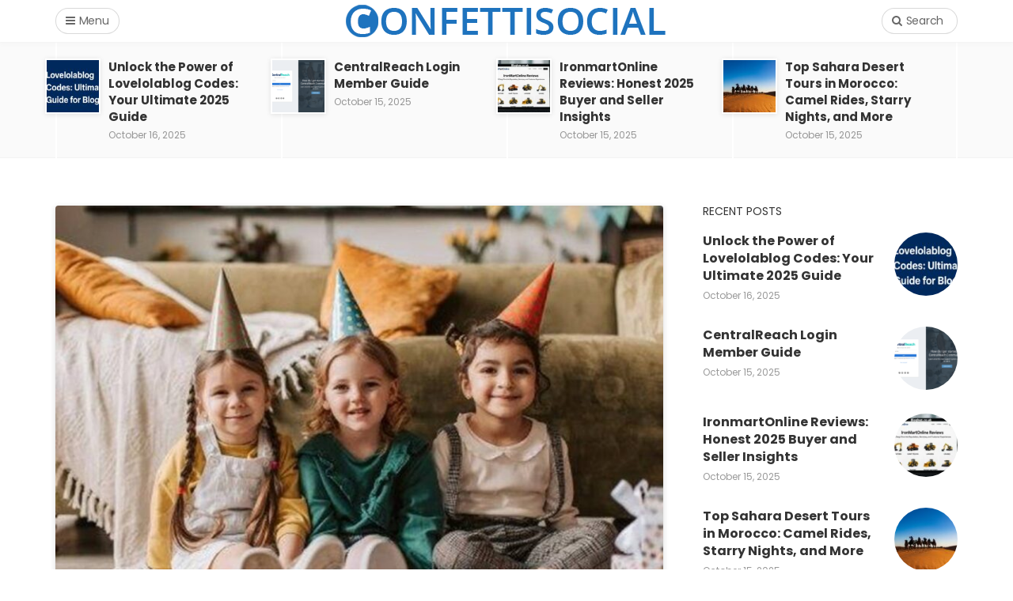

--- FILE ---
content_type: text/html; charset=UTF-8
request_url: https://confettisocial.com/7-cute-gifts-for-little-kids-this-2023/
body_size: 17014
content:
<head>
	<script async src="https://pagead2.googlesyndication.com/pagead/js/adsbygoogle.js?client=ca-pub-6082756143837865"
     crossorigin="anonymous"></script>
</head>


<!DOCTYPE html>
<html lang="en-US">
<head>
	<meta charset="UTF-8">
	<meta name="viewport" content="width=device-width, initial-scale=1">
	<link rel="profile" href="https://gmpg.org/xfn/11" />
	<meta name='robots' content='index, follow, max-image-preview:large, max-snippet:-1, max-video-preview:-1' />
<link rel="preconnect" href="https://fonts.gstatic.com/" crossorigin><meta property="og:site_name" content="Confettisocial | Change Your Life with Confettisocial" /><meta property="og:title" content="7 Cute Gifts for Little Kids This 2023" /><meta property="og:type" content="article" /><meta property="og:description" content="Children are one of our sources of happiness for us. They give us joy, and laughter and boost our energy even in our bad times. Also, children are very appreciative,..." /><meta property="og:url" content="https://confettisocial.com/7-cute-gifts-for-little-kids-this-2023/" /><meta property="og:image" content="https://confettisocial.com/wp-content/uploads/2023/02/image002-8-1000x666.jpg" /><meta property="og:image:url" content="https://confettisocial.com/wp-content/uploads/2023/02/image002-8-1000x666.jpg" /><meta name="twitter:card" content="summary_large_image" /><meta name="twitter:site" content="@" /><meta name="twitter:title" content="7 Cute Gifts for Little Kids This 2023" /><meta name="twitter:description" content="Children are one of our sources of happiness for us. They give us joy, and laughter and boost our energy even in our bad times. Also, children are very appreciative,..." /><meta name="twitter:url" content="https://confettisocial.com/7-cute-gifts-for-little-kids-this-2023/" /><meta name="twitter:image" content="https://confettisocial.com/wp-content/uploads/2023/02/image002-8-1000x666.jpg" /><meta name="author" content="Confettisocial">

	<!-- This site is optimized with the Yoast SEO plugin v19.4 - https://yoast.com/wordpress/plugins/seo/ -->
	<title>7 Cute Gifts for Little Kids This 2023</title>
	<meta name="description" content="this article will help you with the perfect cute gifts for little kids this 2023. They can either be toys or accessories of things familiar" />
	<link rel="canonical" href="https://confettisocial.com/7-cute-gifts-for-little-kids-this-2023/" />
	<meta property="og:locale" content="en_US" />
	<meta property="og:type" content="article" />
	<meta property="og:title" content="7 Cute Gifts for Little Kids This 2023" />
	<meta property="og:description" content="this article will help you with the perfect cute gifts for little kids this 2023. They can either be toys or accessories of things familiar" />
	<meta property="og:url" content="https://confettisocial.com/7-cute-gifts-for-little-kids-this-2023/" />
	<meta property="og:site_name" content="Confettisocial | Change Your Life with Confettisocial" />
	<meta property="article:published_time" content="2023-02-28T14:02:48+00:00" />
	<meta property="article:modified_time" content="2023-02-28T14:02:52+00:00" />
	<meta property="og:image" content="https://confettisocial.com/wp-content/uploads/2023/02/image002-8.jpg" />
	<meta property="og:image:width" content="1248" />
	<meta property="og:image:height" content="831" />
	<meta property="og:image:type" content="image/jpeg" />
	<meta name="author" content="Confettisocial" />
	<meta name="twitter:card" content="summary_large_image" />
	<meta name="twitter:label1" content="Written by" />
	<meta name="twitter:data1" content="Confettisocial" />
	<meta name="twitter:label2" content="Est. reading time" />
	<meta name="twitter:data2" content="3 minutes" />
	<script type="application/ld+json" class="yoast-schema-graph">{"@context":"https://schema.org","@graph":[{"@type":"Organization","@id":"https://confettisocial.com/#organization","name":"Confettisocial","url":"https://confettisocial.com/","sameAs":[],"logo":{"@type":"ImageObject","inLanguage":"en-US","@id":"https://confettisocial.com/#/schema/logo/image/","url":"https://confettisocial.com/wp-content/uploads/2021/12/LOGO-1.png","contentUrl":"https://confettisocial.com/wp-content/uploads/2021/12/LOGO-1.png","width":412,"height":49,"caption":"Confettisocial"},"image":{"@id":"https://confettisocial.com/#/schema/logo/image/"}},{"@type":"WebSite","@id":"https://confettisocial.com/#website","url":"https://confettisocial.com/","name":"Confettisocial | Change Your Life with Confettisocial","description":"Creative Information","publisher":{"@id":"https://confettisocial.com/#organization"},"potentialAction":[{"@type":"SearchAction","target":{"@type":"EntryPoint","urlTemplate":"https://confettisocial.com/?s={search_term_string}"},"query-input":"required name=search_term_string"}],"inLanguage":"en-US"},{"@type":"ImageObject","inLanguage":"en-US","@id":"https://confettisocial.com/7-cute-gifts-for-little-kids-this-2023/#primaryimage","url":"https://confettisocial.com/wp-content/uploads/2023/02/image002-8.jpg","contentUrl":"https://confettisocial.com/wp-content/uploads/2023/02/image002-8.jpg","width":1248,"height":831,"caption":"Cute Gifts for Little Kids"},{"@type":"WebPage","@id":"https://confettisocial.com/7-cute-gifts-for-little-kids-this-2023/","url":"https://confettisocial.com/7-cute-gifts-for-little-kids-this-2023/","name":"7 Cute Gifts for Little Kids This 2023","isPartOf":{"@id":"https://confettisocial.com/#website"},"primaryImageOfPage":{"@id":"https://confettisocial.com/7-cute-gifts-for-little-kids-this-2023/#primaryimage"},"image":{"@id":"https://confettisocial.com/7-cute-gifts-for-little-kids-this-2023/#primaryimage"},"thumbnailUrl":"https://confettisocial.com/wp-content/uploads/2023/02/image002-8.jpg","datePublished":"2023-02-28T14:02:48+00:00","dateModified":"2023-02-28T14:02:52+00:00","description":"this article will help you with the perfect cute gifts for little kids this 2023. They can either be toys or accessories of things familiar","breadcrumb":{"@id":"https://confettisocial.com/7-cute-gifts-for-little-kids-this-2023/#breadcrumb"},"inLanguage":"en-US","potentialAction":[{"@type":"ReadAction","target":["https://confettisocial.com/7-cute-gifts-for-little-kids-this-2023/"]}]},{"@type":"BreadcrumbList","@id":"https://confettisocial.com/7-cute-gifts-for-little-kids-this-2023/#breadcrumb","itemListElement":[{"@type":"ListItem","position":1,"name":"Home","item":"https://confettisocial.com/"},{"@type":"ListItem","position":2,"name":"7 Cute Gifts for Little Kids This 2023"}]},{"@type":"Article","@id":"https://confettisocial.com/7-cute-gifts-for-little-kids-this-2023/#article","isPartOf":{"@id":"https://confettisocial.com/7-cute-gifts-for-little-kids-this-2023/"},"author":{"name":"Confettisocial","@id":"https://confettisocial.com/#/schema/person/b3aaed2b69cdfbc9ce38ec86d9d84044"},"headline":"7 Cute Gifts for Little Kids This 2023","datePublished":"2023-02-28T14:02:48+00:00","dateModified":"2023-02-28T14:02:52+00:00","mainEntityOfPage":{"@id":"https://confettisocial.com/7-cute-gifts-for-little-kids-this-2023/"},"wordCount":638,"commentCount":0,"publisher":{"@id":"https://confettisocial.com/#organization"},"image":{"@id":"https://confettisocial.com/7-cute-gifts-for-little-kids-this-2023/#primaryimage"},"thumbnailUrl":"https://confettisocial.com/wp-content/uploads/2023/02/image002-8.jpg","keywords":["Cute Gifts","Cute Gifts for Little Kids"],"articleSection":["Product"],"inLanguage":"en-US","potentialAction":[{"@type":"CommentAction","name":"Comment","target":["https://confettisocial.com/7-cute-gifts-for-little-kids-this-2023/#respond"]}]},{"@type":"Person","@id":"https://confettisocial.com/#/schema/person/b3aaed2b69cdfbc9ce38ec86d9d84044","name":"Confettisocial","image":{"@type":"ImageObject","inLanguage":"en-US","@id":"https://confettisocial.com/#/schema/person/image/","url":"https://confettisocial.com/wp-content/litespeed/avatar/89a51a8f830c7f70bb5e5fb5a3941c3f.jpg?ver=1769026294","contentUrl":"https://confettisocial.com/wp-content/litespeed/avatar/89a51a8f830c7f70bb5e5fb5a3941c3f.jpg?ver=1769026294","caption":"Confettisocial"},"sameAs":["https://confettisocial.com"],"url":"https://confettisocial.com/author/confettisocial/"}]}</script>
	<!-- / Yoast SEO plugin. -->


<link rel='dns-prefetch' href='//s.w.org' />
<link rel="alternate" type="application/rss+xml" title="Confettisocial | Change Your Life with Confettisocial &raquo; Feed" href="https://confettisocial.com/feed/" />
<link rel="alternate" type="application/rss+xml" title="Confettisocial | Change Your Life with Confettisocial &raquo; Comments Feed" href="https://confettisocial.com/comments/feed/" />
<link rel="alternate" type="application/rss+xml" title="Confettisocial | Change Your Life with Confettisocial &raquo; 7 Cute Gifts for Little Kids This 2023 Comments Feed" href="https://confettisocial.com/7-cute-gifts-for-little-kids-this-2023/feed/" />
<link rel="alternate" type="application/rss+xml" title="Confettisocial | Change Your Life with Confettisocial &raquo; Stories Feed" href="https://confettisocial.com/web-stories/feed/"><link rel='stylesheet' id='litespeed-cache-dummy-css'  href='https://confettisocial.com/wp-content/plugins/litespeed-cache/assets/css/litespeed-dummy.css' type='text/css' media='all' />
<link rel='stylesheet' id='wp-block-library-css'  href='https://confettisocial.com/wp-includes/css/dist/block-library/style.min.css' type='text/css' media='all' />
<style id='wp-block-library-theme-inline-css' type='text/css'>
#start-resizable-editor-section{display:none}.wp-block-audio figcaption{color:#555;font-size:13px;text-align:center}.is-dark-theme .wp-block-audio figcaption{color:hsla(0,0%,100%,.65)}.wp-block-code{font-family:Menlo,Consolas,monaco,monospace;color:#1e1e1e;padding:.8em 1em;border:1px solid #ddd;border-radius:4px}.wp-block-embed figcaption{color:#555;font-size:13px;text-align:center}.is-dark-theme .wp-block-embed figcaption{color:hsla(0,0%,100%,.65)}.blocks-gallery-caption{color:#555;font-size:13px;text-align:center}.is-dark-theme .blocks-gallery-caption{color:hsla(0,0%,100%,.65)}.wp-block-image figcaption{color:#555;font-size:13px;text-align:center}.is-dark-theme .wp-block-image figcaption{color:hsla(0,0%,100%,.65)}.wp-block-pullquote{border-top:4px solid;border-bottom:4px solid;margin-bottom:1.75em;color:currentColor}.wp-block-pullquote__citation,.wp-block-pullquote cite,.wp-block-pullquote footer{color:currentColor;text-transform:uppercase;font-size:.8125em;font-style:normal}.wp-block-quote{border-left:.25em solid;margin:0 0 1.75em;padding-left:1em}.wp-block-quote cite,.wp-block-quote footer{color:currentColor;font-size:.8125em;position:relative;font-style:normal}.wp-block-quote.has-text-align-right{border-left:none;border-right:.25em solid;padding-left:0;padding-right:1em}.wp-block-quote.has-text-align-center{border:none;padding-left:0}.wp-block-quote.is-large,.wp-block-quote.is-style-large{border:none}.wp-block-search .wp-block-search__label{font-weight:700}.wp-block-group.has-background{padding:1.25em 2.375em;margin-top:0;margin-bottom:0}.wp-block-separator{border:none;border-bottom:2px solid;margin-left:auto;margin-right:auto;opacity:.4}.wp-block-separator:not(.is-style-wide):not(.is-style-dots){width:100px}.wp-block-separator.has-background:not(.is-style-dots){border-bottom:none;height:1px}.wp-block-separator.has-background:not(.is-style-wide):not(.is-style-dots){height:2px}.wp-block-table thead{border-bottom:3px solid}.wp-block-table tfoot{border-top:3px solid}.wp-block-table td,.wp-block-table th{padding:.5em;border:1px solid;word-break:normal}.wp-block-table figcaption{color:#555;font-size:13px;text-align:center}.is-dark-theme .wp-block-table figcaption{color:hsla(0,0%,100%,.65)}.wp-block-video figcaption{color:#555;font-size:13px;text-align:center}.is-dark-theme .wp-block-video figcaption{color:hsla(0,0%,100%,.65)}.wp-block-template-part.has-background{padding:1.25em 2.375em;margin-top:0;margin-bottom:0}#end-resizable-editor-section{display:none}
</style>
<link rel='stylesheet' id='redux-extendify-styles-css'  href='https://confettisocial.com/wp-content/plugins/redux-framework/redux-core/assets/css/extendify-utilities.css' type='text/css' media='all' />
<link rel='stylesheet' id='bootstrap-css'  href='https://confettisocial.com/wp-content/themes/bone/vendors/bootstrap/bootstrap.css' type='text/css' media='all' />
<link rel='stylesheet' id='fotorama-css'  href='https://confettisocial.com/wp-content/themes/bone/vendors/fotorama/fotorama.css' type='text/css' media='all' />
<link rel='stylesheet' id='owl-carousel-css'  href='https://confettisocial.com/wp-content/themes/bone/vendors/owl-carousel/owl.carousel.min.css' type='text/css' media='all' />
<link rel='stylesheet' id='zoom-js-css'  href='https://confettisocial.com/wp-content/themes/bone/vendors/zoom/zoom.css' type='text/css' media='all' />
<link rel='stylesheet' id='md-bone-style-css'  href='https://confettisocial.com/wp-content/themes/bone/style.css' type='text/css' media='all' />
<style id='md-bone-style-inline-css' type='text/css'>
.fotorama__thumb-border,.tagcloud a:hover,.tagcloud a:focus,.tagcloud a:active,.wp-block-tag-cloud a:hover,.wp-block-tag-cloud a:focus,.wp-block-tag-cloud a:active,.postTags-list > a:hover,.postVia-list > a:hover,.postSource-list > a:hover,.tabs-nav li.active a:after,.navigation--standard > ul > li > a:before,.articleTags-list > a:hover,input[type="submit"],input[type="submit"]:hover{border-color:#1E73BE;}.reviewMeter-item-score:after,.commentCountBox:after{border-top-color:#1E73BE;}
</style>
<link rel='stylesheet' id='font-awesome-css'  href='https://confettisocial.com/wp-content/themes/bone/vendors/font-awesome/css/font-awesome.min.css' type='text/css' media='all' />
<script type='text/javascript' id='qubely_local_script-js-extra'>
/* <![CDATA[ */
var qubely_urls = {"plugin":"https:\/\/confettisocial.com\/wp-content\/plugins\/qubely\/","ajax":"https:\/\/confettisocial.com\/wp-admin\/admin-ajax.php","nonce":"5b0ddc0793","actual_url":"confettisocial.com"};
/* ]]> */
</script>
<script type='text/javascript' id='qubely_container_width-js-extra'>
/* <![CDATA[ */
var qubely_container_width = {"sm":"540","md":"720","lg":"960","xl":"1140"};
/* ]]> */
</script>
<script type='text/javascript' src='https://confettisocial.com/wp-includes/js/jquery/jquery.min.js' id='jquery-core-js'></script>
<script type='text/javascript' src='https://confettisocial.com/wp-includes/js/jquery/jquery-migrate.min.js' id='jquery-migrate-js'></script>
<link rel="https://api.w.org/" href="https://confettisocial.com/wp-json/" /><link rel="alternate" type="application/json" href="https://confettisocial.com/wp-json/wp/v2/posts/4468" /><link rel="EditURI" type="application/rsd+xml" title="RSD" href="https://confettisocial.com/xmlrpc.php?rsd" />
<link rel="wlwmanifest" type="application/wlwmanifest+xml" href="https://confettisocial.com/wp-includes/wlwmanifest.xml" /> 
<meta name="generator" content="WordPress 5.8.12" />
<link rel='shortlink' href='https://confettisocial.com/?p=4468' />
<link rel="alternate" type="application/json+oembed" href="https://confettisocial.com/wp-json/oembed/1.0/embed?url=https%3A%2F%2Fconfettisocial.com%2F7-cute-gifts-for-little-kids-this-2023%2F" />
<link rel="alternate" type="text/xml+oembed" href="https://confettisocial.com/wp-json/oembed/1.0/embed?url=https%3A%2F%2Fconfettisocial.com%2F7-cute-gifts-for-little-kids-this-2023%2F&#038;format=xml" />
<meta name="generator" content="Redux 4.4.14" /><link rel="icon" href="https://confettisocial.com/wp-content/uploads/2021/12/cropped-favcon-32x32.png" sizes="32x32" />
<link rel="icon" href="https://confettisocial.com/wp-content/uploads/2021/12/cropped-favcon-192x192.png" sizes="192x192" />
<link rel="apple-touch-icon" href="https://confettisocial.com/wp-content/uploads/2021/12/cropped-favcon-180x180.png" />
<meta name="msapplication-TileImage" content="https://confettisocial.com/wp-content/uploads/2021/12/cropped-favcon-270x270.png" />
<style type="text/css"></style>		<style type="text/css" id="wp-custom-css">
			p{
	font-size: 18px;
	line-height: 2;
	font-weight: 500;
	color: black;
}
.featuredBlock--altGrid--minor article .flexbox{
	height:auto;
}		</style>
		<style id="md_bone_opt-dynamic-css" title="dynamic-css" class="redux-options-output">.siteTitle--default{padding-top:0px;padding-right:0px;padding-bottom:0px;padding-left:0px;}.siteTitle--small{padding-top:0px;padding-right:0px;padding-bottom:0px;padding-left:0px;}.primaryBgColor,input[type="submit"],.postCategory,.progressContainer-bar,.reviewMeter-item-score,.reviewBox-summary-totalScore-wrap,.postTitle .featuredBadge,.btn.btn--solid,.btn.btn--solid:active,.btn.btn--solid:focus,.btn.btn--solid:hover,.btn.btn--solid:visited,.postFormatLink .o-backgroundImg,.featuredBlock--slider article.noThumb,.post--review-meter-bar,.post--review-score, .post--tile.noThumb,.commentCountBox,.byCategoryListing-title i,.categoryTile .o-backgroundImg,.mdPostsListWidget .list-index,.widget_archive li:hover:after,.widget_calendar caption,.block-title span:after,.widget_mc4wp_form_widget input[type="submit"],.wpp-list-with-thumbnails > li:hover > a:first-child:after,.md-pagination .page-numbers.current,.offCanvasClose,.siteFooter-top-wrap{background-color:#1E73BE;}.primaryColor, .primaryColor:hover, .primaryColor:focus, .primaryColor:active, .authorName, .authorName a, .articleMeta-author a, .siteLogo-name,.articleTags-list > a:hover,.articleVia-list > a:hover,.articleSource-list > a:hover,.comment-author:hover,.post--card--bg.noThumb .postInfo .postMeta--author-author a,.loginFormWrapper .modal-close i,.postTitle .postFormatBadge,.widget_pages ul.children > li:before,.widget_categories ul.children > li:before,.widget_nav_menu .submenu-toggle,.tagcloud a:hover,.tagcloud a:focus,.tagcloud a:active,.wp-block-tag-cloud a:hover,.wp-block-tag-cloud a:focus,.wp-block-tag-cloud a:active,.postTags-list > a:hover,.postVia-list > a:hover,.postSource-list > a:hover,.widget_recent_comments .comment-author-link,.widget_recent_comments .comment-author-link a,.tabs-nav li.active a,.widget_pages li > a:before,.wpp-list:not(.wpp-list-with-thumbnails) > li:hover:before,.postFormatBadge,.comment-author, .postMeta--author-author a,.postFormatQuote:before,.logged-in-as a:first-child{color:#1E73BE;}.titleFont,.postTitle,h1,h2,h3,h4,h5,h6,.widget_recent_comments .comment-author-link,.widget_recent_comments li > a,.widget_recent_entries a,.widget_rss a.rsswidget,.widget_rss .rss-date,.wpp-post-title{font-family:Poppins,Arial, Helvetica, sans-serif;}body, .bodyCopy{font-family:Maitree,Georgia, serif;}label,input[type=submit],.metaText,.metaFont,.metaBtn,.postMeta,.postCategory,.blockHeading,.comment-reply-title,.wp-caption,.gallery-caption,.widget-title,.btn,.navigation,.logged-in-as,.widget_calendar table,.wp-block-calendar table,.tagcloud a,.widget_nav_menu .menu,.widget_categories li,.widget_meta li > a,.widget_pages li,.widget_archive a,.comment-reply-title small,.wpp-meta,.wpp-list-with-thumbnails > li > a:first-child:after,.wpp-list:not(.wpp-list-with-thumbnails) > li:before{font-family:Poppins,Arial, Helvetica, sans-serif;}.featuredBlockBackground{background-color:#f5f5f5;}</style></head>

<body class="post-template-default single single-post postid-4468 single-format-standard wp-embed-responsive qubely qubely-frontend">
		
	<!-- siteWrap -->
	<div class="siteWrap">
		
		<!-- siteHeader -->
		<header class="siteHeader siteHeader--minimal">

			<div class="siteHeader-nav js-searchOuter">
				<div class="siteHeader-content container ">
					<div class="flexbox">
						<div class="siteHeader-content-component siteHeader-component--left flexbox-item">
							<div class="menuToggleBtn js-menu-toggle btn btn--circle hidden-sm hidden-md hidden-lg"><i class="fa fa-navicon"></i></div>
							<div class="menuToggleBtn js-menu-toggle btn btn--pill hidden-xs"><i class="fa fa-navicon"></i><span>Menu</span></div>
						</div>
						<div class="siteHeader-content-component siteHeader-component--center flexbox-item">
							<div class="siteTitle siteTitle--default siteTitle--compact hidden-xs hidden-sm metaFont">
								<a class="siteLogo siteLogo--image" href="https://confettisocial.com/" title="Confettisocial | Change Your Life with Confettisocial" rel="home">
		<img src="https://confettisocial.com/wp-content/uploads/2021/12/LOGO-1.png" width="412" height="49" rel="logo" alt="Confettisocial | Change Your Life with Confettisocial" style="max-height:65px;">
	</a>
							</div>

							<div class="siteTitle siteTitle--compact siteTitle--small hidden-md hidden-lg metaFont">
								<a class="siteLogo siteLogo--image" href="https://confettisocial.com/" title="Confettisocial | Change Your Life with Confettisocial" rel="home">
				<img src="https://confettisocial.com/wp-content/uploads/2021/12/LOGO-1.png" width="412" height="49" rel="logo" alt="Confettisocial | Change Your Life with Confettisocial" style="max-height:65px;">
			</a>

							</div>
						</div>
						
						<div class="siteHeader-content-component siteHeader-component--right headerActions flexbox-item">
							<div class="compactSearch">
								<div class="searchToggleBtn btn btn--circle js-searchToggle hidden-sm hidden-md hidden-lg"><i class="fa fa-search iconSearch"></i><i class="fa fa-times iconClose"></i></div>
								<div class="searchToggleBtn btn btn--pill js-searchToggle hidden-xs"><i class="fa fa-search iconSearch"></i><i class="fa fa-times iconClose"></i><span>Search</span></div>
								<div class="searchField metaFont">
	<form class="searchField-form" method="get" action="https://confettisocial.com/">
		<input type="text" name="s" class="searchField-form-input" placeholder="Search..." value="">
		<button type="submit" class="searchField-form-btn"><i class="fa fa-search"></i></button>
	</form>
</div>							</div>	
						</div>
					</div>
				</div>
			</div>
			
						<div class="siteHeader--fixed js-fixedHeader js-searchOuter">
				<div class="siteHeader-content container">
					<div class="flexbox">
						<div class="siteHeader-content-component siteHeader-component--left flexbox-item">
							<div class="menuToggleBtn js-menu-toggle btn btn--pill"><i class="fa fa-navicon"></i><span class="hidden-xs">Menu</span></div>
						</div>
						<div class="siteHeader-content-component siteHeader-component--center flexbox-item">
							<div class="siteTitle siteTitle--default siteTitle--compact hidden-xs hidden-sm metaFont">
								<a class="siteLogo siteLogo--image" href="https://confettisocial.com/" title="Confettisocial | Change Your Life with Confettisocial" rel="home">
		<img src="https://confettisocial.com/wp-content/uploads/2021/12/LOGO-1.png" width="412" height="49" rel="logo" alt="Confettisocial | Change Your Life with Confettisocial" style="max-height:65px;">
	</a>
							</div>

							<div class="siteTitle siteTitle--compact siteTitle--small hidden-md hidden-lg metaFont">
								<a class="siteLogo siteLogo--image" href="https://confettisocial.com/" title="Confettisocial | Change Your Life with Confettisocial" rel="home">
				<img src="https://confettisocial.com/wp-content/uploads/2021/12/LOGO-1.png" width="412" height="49" rel="logo" alt="Confettisocial | Change Your Life with Confettisocial" style="max-height:65px;">
			</a>

							</div>
						</div>
						
						<div class="siteHeader-content-component siteHeader-component--right headerActions flexbox-item">
							<div class="compactSearch">
								<div class="searchToggleBtn btn btn--circle js-searchToggle hidden-sm hidden-md hidden-lg"><i class="fa fa-search iconSearch"></i><i class="fa fa-times iconClose"></i></div>
								<div class="searchToggleBtn btn btn--pill js-searchToggle hidden-xs"><i class="fa fa-search iconSearch"></i><i class="fa fa-times iconClose"></i><span>Search</span></div>
								<div class="searchField metaFont">
	<form class="searchField-form" method="get" action="https://confettisocial.com/">
		<input type="text" name="s" class="searchField-form-input" placeholder="Search..." value="">
		<button type="submit" class="searchField-form-btn"><i class="fa fa-search"></i></button>
	</form>
</div>							</div>
						</div>
					</div>
				</div>
			</div>
			
		</header>
		<!-- site-header --><div class="postRibbon">
	<div class="container">
		<div class="postRibbon-inner">
					<div class="postRibbon-item">
				<article class="postItem post--list--micro clearfix post-7792 post type-post status-publish format-standard has-post-thumbnail category-business">
			<div class="postFeaturedImg">
			<img width="100" height="100" src="https://confettisocial.com/wp-content/uploads/2025/10/orangedip.com-17-100x100.jpg" class="attachment-md_bone_xs size-md_bone_xs wp-post-image" alt="Unlock the Power of Lovelolablog Codes: Your Ultimate 2025 Guide" loading="lazy" srcset="https://confettisocial.com/wp-content/uploads/2025/10/orangedip.com-17-100x100.jpg 100w, https://confettisocial.com/wp-content/uploads/2025/10/orangedip.com-17-150x150.jpg 150w, https://confettisocial.com/wp-content/uploads/2025/10/orangedip.com-17-96x96.jpg 96w" sizes="(max-width: 100px) 100vw, 100px" />		</div>
			<h3 class="postTitle entry-title">
			<a href="https://confettisocial.com/unlock-the-power-of-lovelolablog-codes-your-ultimate-2025-guide/" rel="bookmark">Unlock the Power of Lovelolablog Codes: Your Ultimate 2025 Guide</a>
		</h3>
		<div class="metaText metaDate"><abbr class="published updated" title="October 16, 2025">October 16, 2025</abbr></div>
	<a href="https://confettisocial.com/unlock-the-power-of-lovelolablog-codes-your-ultimate-2025-guide/" class="overlayLink u-stretched"></a>
</article>			</div>
					<div class="postRibbon-item">
				<article class="postItem post--list--micro clearfix post-7784 post type-post status-publish format-standard has-post-thumbnail category-business">
			<div class="postFeaturedImg">
			<img width="100" height="100" src="https://confettisocial.com/wp-content/uploads/2025/10/rtaImage-100x100.png" class="attachment-md_bone_xs size-md_bone_xs wp-post-image" alt="CentralReach Login Member Guide" loading="lazy" srcset="https://confettisocial.com/wp-content/uploads/2025/10/rtaImage-100x100.png 100w, https://confettisocial.com/wp-content/uploads/2025/10/rtaImage-150x150.png 150w, https://confettisocial.com/wp-content/uploads/2025/10/rtaImage-96x96.png 96w" sizes="(max-width: 100px) 100vw, 100px" />		</div>
			<h3 class="postTitle entry-title">
			<a href="https://confettisocial.com/centralreach-login-member-guide/" rel="bookmark">CentralReach Login Member Guide</a>
		</h3>
		<div class="metaText metaDate"><abbr class="published updated" title="October 15, 2025">October 15, 2025</abbr></div>
	<a href="https://confettisocial.com/centralreach-login-member-guide/" class="overlayLink u-stretched"></a>
</article>			</div>
					<div class="postRibbon-item">
				<article class="postItem post--list--micro clearfix post-7781 post type-post status-publish format-standard has-post-thumbnail category-business">
			<div class="postFeaturedImg">
			<img width="100" height="100" src="https://confettisocial.com/wp-content/uploads/2025/10/ironmartonline-reviews-780x470-1-100x100.webp" class="attachment-md_bone_xs size-md_bone_xs wp-post-image" alt="IronmartOnline Reviews: Honest 2025 Buyer and Seller Insights" loading="lazy" srcset="https://confettisocial.com/wp-content/uploads/2025/10/ironmartonline-reviews-780x470-1-100x100.webp 100w, https://confettisocial.com/wp-content/uploads/2025/10/ironmartonline-reviews-780x470-1-150x150.webp 150w, https://confettisocial.com/wp-content/uploads/2025/10/ironmartonline-reviews-780x470-1-96x96.webp 96w" sizes="(max-width: 100px) 100vw, 100px" />		</div>
			<h3 class="postTitle entry-title">
			<a href="https://confettisocial.com/ironmartonline-reviews-honest-2025-buyer-and-seller-insights/" rel="bookmark">IronmartOnline Reviews: Honest 2025 Buyer and Seller Insights</a>
		</h3>
		<div class="metaText metaDate"><abbr class="published updated" title="October 15, 2025">October 15, 2025</abbr></div>
	<a href="https://confettisocial.com/ironmartonline-reviews-honest-2025-buyer-and-seller-insights/" class="overlayLink u-stretched"></a>
</article>			</div>
					<div class="postRibbon-item">
				<article class="postItem post--list--micro clearfix post-7778 post type-post status-publish format-standard has-post-thumbnail category-travel tag-sahara-desert">
			<div class="postFeaturedImg">
			<img width="100" height="100" src="https://confettisocial.com/wp-content/uploads/2025/10/Sahara-Desert-100x100.jpg" class="attachment-md_bone_xs size-md_bone_xs wp-post-image" alt="Sahara Desert" loading="lazy" srcset="https://confettisocial.com/wp-content/uploads/2025/10/Sahara-Desert-100x100.jpg 100w, https://confettisocial.com/wp-content/uploads/2025/10/Sahara-Desert-150x150.jpg 150w, https://confettisocial.com/wp-content/uploads/2025/10/Sahara-Desert-96x96.jpg 96w" sizes="(max-width: 100px) 100vw, 100px" />		</div>
			<h3 class="postTitle entry-title">
			<a href="https://confettisocial.com/top-sahara-desert-tours-in-morocco-camel-rides-starry-nights-and-more/" rel="bookmark">Top Sahara Desert Tours in Morocco: Camel Rides, Starry Nights, and More</a>
		</h3>
		<div class="metaText metaDate"><abbr class="published updated" title="October 15, 2025">October 15, 2025</abbr></div>
	<a href="https://confettisocial.com/top-sahara-desert-tours-in-morocco-camel-rides-starry-nights-and-more/" class="overlayLink u-stretched"></a>
</article>			</div>
				</div>
	</div>
</div>

<main class="layoutBody">
	<div class="container">
		<div class="layoutContent clearfix">

			<div class="layoutContent-main hasRightSidebar">				
					
				<article class="postSingle postSingle--standard hentry post-4468 post type-post status-publish format-standard has-post-thumbnail category-product tag-cute-gifts tag-cute-gifts-for-little-kids">
								<script type="application/ld+json">
				{
					"@context": "http://schema.org/",
					"@type": "BlogPosting",
					"mainEntityOfPage": {
						"@type": "WebPage",
						"@id": "https://confettisocial.com/7-cute-gifts-for-little-kids-this-2023/"
					},
					"headline": "7 Cute Gifts for Little Kids This 2023",
					"image": [
						"https://confettisocial.com/wp-content/uploads/2023/02/image002-8-400x266.jpg"
					],
					"datePublished": "2023-02-28T14:02:48+00:00",
					"dateModified": "2023-02-28T14:02:52+00:00",
					"author": {
						"@type": "Person",
						"name": "Confettisocial"
					},
					"publisher": {
						"@type": "Organization",
						"name": "Confettisocial | Change Your Life with Confettisocial",
						"logo": {
							"@type": "ImageObject",
							"url": "https://confettisocial.com/wp-content/uploads/2021/12/LOGO-1.png"
						}
					},
					"description": "Children are one of our sources of happiness for us. They give us joy, and laughter and boost our energy even in our bad times. Also, children are very appreciative, that&#8217;s why if you have decided to give them a present, they will surely warmly accept it. Now, this article will help you with the [&hellip;]"
				}
			</script>
								
							<div class="postFeaturedImg postFeaturedImg--single">
			<img width="800" height="533" src="https://confettisocial.com/wp-content/uploads/2023/02/image002-8-800x533.jpg" class="attachment-md_bone_xl size-md_bone_xl wp-post-image" alt="Cute Gifts for Little Kids" loading="lazy" srcset="https://confettisocial.com/wp-content/uploads/2023/02/image002-8-800x533.jpg 800w, https://confettisocial.com/wp-content/uploads/2023/02/image002-8-300x200.jpg 300w, https://confettisocial.com/wp-content/uploads/2023/02/image002-8-1024x682.jpg 1024w, https://confettisocial.com/wp-content/uploads/2023/02/image002-8-768x511.jpg 768w, https://confettisocial.com/wp-content/uploads/2023/02/image002-8-1000x666.jpg 1000w, https://confettisocial.com/wp-content/uploads/2023/02/image002-8-600x400.jpg 600w, https://confettisocial.com/wp-content/uploads/2023/02/image002-8-400x266.jpg 400w, https://confettisocial.com/wp-content/uploads/2023/02/image002-8-150x100.jpg 150w, https://confettisocial.com/wp-content/uploads/2023/02/image002-8.jpg 1248w" sizes="(max-width: 800px) 100vw, 800px" />		</div>
		
									<header class="postSingle-header">
					<ul class="postCategories list-inline"><li><a class="postCategory" href="https://confettisocial.com/category/product/" title="View all posts in Product" rel="tag">Product</a></li></ul>					<h1 class="postTitle entry-title">7 Cute Gifts for Little Kids This 2023</h1>
									<div class="postMeta postMeta--3 flexbox">
					<div class="flexbox-item">
								<div class="postMeta--author postMeta--author--4 o-media vcard author">
			<div class="postMeta--author-avatar o-media-left o-media--middle photo"><img alt='avatar' src='https://confettisocial.com/wp-content/litespeed/avatar/dcf66ff846f7ecb114eb1975cddf4383.jpg?ver=1769026294' srcset='https://confettisocial.com/wp-content/litespeed/avatar/581b514c1f90d44d849a633b549ef1da.jpg?ver=1769026294 2x' class='avatar avatar-32 photo' height='32' width='32' loading='lazy'/></div>
			<div class="postMeta--author-text o-media-body o-media--middle">
				<span class="metaText--sub">by</span>
				<div class="postMeta--author-author metaFont fn">
					<a href="https://confettisocial.com/author/confettisocial/" title="Posts by Confettisocial" rel="author">Confettisocial</a>				</div>
			</div>
		</div>
							</div>
					<div class="flexbox-item">
						<div>
							<span class="metaText--sub">posted on</span>
							<div class="metaFont metaDate"><abbr class="published updated" title="February 28, 2023">February 28, 2023</abbr></div>	
						</div>
					</div>
					<div class="flexbox-item">
												<a href="https://confettisocial.com/7-cute-gifts-for-little-kids-this-2023/#respond" title="Comment" class="metaFont commentCountBox">
							0						</a>
					</div>
				</div>
							</header>
									
					
						<div class="postContent bodyCopy entry-content clearfix">
							
<p>Children are one of our sources of happiness for us. They give us joy, and laughter and boost our energy even in our bad times. Also, children are very appreciative, that&#8217;s why if you have decided to give them a present, they will surely warmly accept it. Now, this article will help you with the perfect cute gifts for little kids this 2023. They can either be toys or accessories of things familiar to them as well as some special items like <a href="https://www.dhgate.com/wholesale/minion+toys.html">minion toys</a>, character costumes, and more which they love playing with. Check these items below!</p>



<h2>These Seven Cute Gifts Will Surely Make The Kids Feel Special!</h2>



<h3>1. Minion Toys</h3>



<p>If your kid loves Minions and wants more than just watching them on TV, look into getting them a toy set of their own! Minion toys are a great way to introduce your little ones to their favorite characters from Minions and Despicable Me. These toys are sure to be a hit with any kid who loves minions!</p>



<h3>2. Disney Character Costume</h3>



<p>You can&#8217;t go wrong with getting a child their favorite Disney character costume! They&#8217;ll be able to dress up as their favorite character whenever they want, which is sure to bring smiles to everyone around them. This year, let your child know that you think they&#8217;re a true star by giving them this fun <a href="https://confettisocial.com/impress-your-loved-ones-who-lives-abroad-with-these-fabulous-gifts/">gift</a>.</p>



<h3>3. Coloring Books</h3>



<p>Coloring books have always been a great way to encourage creativity in kids. Also, these books are great for teaching kids how to do basic coloring techniques like drawing simple shapes and drawing lines along specific angles using colored pencils or crayons. This skill will come in handy later on when they&#8217;re learning how to write an essay at school or take notes during lectures at college!</p>



<h3>4. Toy Camera</h3>



<p>This one&#8217;s a bit more expensive than some of our other choices, but it&#8217;s definitely worth it! Your kid will be able to take photos with their very own camera—they&#8217;ll be able to capture memories from their day-to-day lives in an instant using their new toy camera!</p>



<h3>5. Remote-Controlled Mini Car</h3>



<p>This car is so cute! It has lights on each side and even has a horn button that makes the car honk when you press it. This is a fun way to get kids moving around their house without having to worry about getting hurt or falling down stairs or something like that. Plus, it&#8217;s just cool as heck!</p>



<h3>6. Kiddie Pool</h3>



<p>If you&#8217;ve got a little kid who loves getting wet, but hates getting dirty and has a hard time getting into pools, this kiddie pool might be just what you need to make him or her happy and healthy at home again! It&#8217;s great for indoor use too. They can also invite their friends and have a kid&#8217;s pool party!</p>



<h3>7. Jewelry-Making Kit</h3>



<p>For the little ones in your life, a jewelry-making kit is a fun way to learn about fashion and design. There are tons of kits on the market that teach kids how to do all sorts of fun things, from making bracelets to making necklaces. The kit includes materials, instructions, and all of the components needed to create your own unique piece.</p>



<h2>Conclusion</h2>



<p>As you know, little kids are very cute and adorable. It&#8217;s not a surprise that anyone would want to buy them a present. And you can&#8217;t give a wrong gift to kids. I&#8217;m sure thousand of things will come to your mind when buying a present for the kids. That&#8217;s why this article gave you an idea about the cutest and best gifts for little kids. In order to add more joy and excitement in the kids&#8217; life and to motivate them towards all success, you can always pick their favorite type of cute gifts for little kids this 2023.</p>
						</div>

						
						
					
							
		<footer class="postFooter postFooter--single">
							<div class="postFooter-tags">
				<div class="postTags postMeta"><div class="postTags-list"><a class="postTag metaFont" href="https://confettisocial.com/tag/cute-gifts/" title="View all posts in Cute Gifts" rel="tag">Cute Gifts</a><a class="postTag metaFont" href="https://confettisocial.com/tag/cute-gifts-for-little-kids/" title="View all posts in Cute Gifts for Little Kids" rel="tag">Cute Gifts for Little Kids</a></div></div>				</div>
			
					</footer>
	
										
					
				</article>

				<div class="postNavigation">
	<div class="postNavigation-inner">
		<div class="flexbox">
			<div class="flexbox-item">
				<div class="postNavigation-prev clearfix">
																	<div class="postNavigation-thumb">
							<img width="100" height="100" src="https://confettisocial.com/wp-content/uploads/2023/02/firefighters-geb844a63e_640-100x100.jpg" class="attachment-md_bone_xs size-md_bone_xs wp-post-image" alt="Firefighters" loading="lazy" srcset="https://confettisocial.com/wp-content/uploads/2023/02/firefighters-geb844a63e_640-100x100.jpg 100w, https://confettisocial.com/wp-content/uploads/2023/02/firefighters-geb844a63e_640-150x150.jpg 150w, https://confettisocial.com/wp-content/uploads/2023/02/firefighters-geb844a63e_640-96x96.jpg 96w" sizes="(max-width: 100px) 100vw, 100px" />						</div>
												<span class="metaFont">Previous article</span>
						<span class="postTitle">Best Advice For Firefighters Dealing With Daily Hazards</span>
						<a href="https://confettisocial.com/best-advice-for-firefighters-dealing-with-daily-hazards/" class="u-stretched"></a>
									</div>
			</div>
			
			<div class="flexbox-item">
				<div class="postNavigation-next clearfix">
																	<div class="postNavigation-thumb">
							<img width="100" height="100" src="https://confettisocial.com/wp-content/uploads/2023/02/image002-9-100x100.jpg" class="attachment-md_bone_xs size-md_bone_xs wp-post-image" alt="Cool Gifts for Sport Fans" loading="lazy" srcset="https://confettisocial.com/wp-content/uploads/2023/02/image002-9-100x100.jpg 100w, https://confettisocial.com/wp-content/uploads/2023/02/image002-9-150x150.jpg 150w, https://confettisocial.com/wp-content/uploads/2023/02/image002-9-96x96.jpg 96w" sizes="(max-width: 100px) 100vw, 100px" />						</div>
												<span class="metaFont">Next article</span>
						<span class="postTitle">7 Cool Gifts for Sport Fans</span>
						<a href="https://confettisocial.com/7-cool-gifts-for-sport-fans/" class="u-stretched"></a>
									</div>
			</div>
		</div>
	</div>
</div>								
							<div class="relatedPosts relatedPosts--alt">
				<h5 class="blockHeading"><span><i class="fa fa-hand-o-right"></i>You may also like</span></h5>
				
									
											<div class="row">
											<div class="col-xs-12 col-sm-4">
							<article class="postItem post--card post--card--paper post--card--paper--micro post-7435 post type-post status-publish format-standard has-post-thumbnail category-product tag-body-weight-scale tag-body-weight-scale-at-whole-foods-ponce tag-the-whole-foods-ponce-body-weight-scale-is-a-big-step-forward-in-health-tracking-it-has-features-that-change-how-we-follow-our-fitness-goals tag-whole-foods-ponce-body-weight-scale">
		<div class="postFeaturedImg u-ratio2to1 o-imageCropper">
		<img width="400" height="225" src="https://confettisocial.com/wp-content/uploads/2025/01/Whole-foods-ponce-body-weight-scale-400x225.jpg" class="attachment-md_bone_md size-md_bone_md wp-post-image" alt="Whole foods ponce body weight scale" loading="lazy" srcset="https://confettisocial.com/wp-content/uploads/2025/01/Whole-foods-ponce-body-weight-scale-400x225.jpg 400w, https://confettisocial.com/wp-content/uploads/2025/01/Whole-foods-ponce-body-weight-scale-300x169.jpg 300w, https://confettisocial.com/wp-content/uploads/2025/01/Whole-foods-ponce-body-weight-scale-1024x576.jpg 1024w, https://confettisocial.com/wp-content/uploads/2025/01/Whole-foods-ponce-body-weight-scale-768x432.jpg 768w, https://confettisocial.com/wp-content/uploads/2025/01/Whole-foods-ponce-body-weight-scale-1000x563.jpg 1000w, https://confettisocial.com/wp-content/uploads/2025/01/Whole-foods-ponce-body-weight-scale-800x450.jpg 800w, https://confettisocial.com/wp-content/uploads/2025/01/Whole-foods-ponce-body-weight-scale-600x338.jpg 600w, https://confettisocial.com/wp-content/uploads/2025/01/Whole-foods-ponce-body-weight-scale-150x84.jpg 150w, https://confettisocial.com/wp-content/uploads/2025/01/Whole-foods-ponce-body-weight-scale.jpg 1280w" sizes="(max-width: 400px) 100vw, 400px" />				<a href="https://confettisocial.com/whole-foods-ponce-body-weight-scale/" class="o-overlayLink"></a>
	</div>
		<h3 class="postTitle entry-title">
		<a href="https://confettisocial.com/whole-foods-ponce-body-weight-scale/" rel="bookmark">Whole foods ponce body weight scale</a>
	</h3>
	<div class="metaText metaDate"><abbr class="published updated" title="January 15, 2025">January 15, 2025</abbr></div>
</article>						</div>

											
					
									
											<div class="col-xs-12 col-sm-4">
							<article class="postItem post--card post--card--paper post--card--paper--micro post-4475 post type-post status-publish format-standard has-post-thumbnail category-product tag-protect-your-skin tag-umbrella-hat">
		<div class="postFeaturedImg u-ratio2to1 o-imageCropper">
		<img width="400" height="300" src="https://confettisocial.com/wp-content/uploads/2023/02/image002-10-400x300.jpg" class="attachment-md_bone_md size-md_bone_md wp-post-image" alt="Protect Your Skin" loading="lazy" srcset="https://confettisocial.com/wp-content/uploads/2023/02/image002-10-400x300.jpg 400w, https://confettisocial.com/wp-content/uploads/2023/02/image002-10-300x225.jpg 300w, https://confettisocial.com/wp-content/uploads/2023/02/image002-10-600x450.jpg 600w, https://confettisocial.com/wp-content/uploads/2023/02/image002-10-150x112.jpg 150w, https://confettisocial.com/wp-content/uploads/2023/02/image002-10.jpg 755w" sizes="(max-width: 400px) 100vw, 400px" />				<a href="https://confettisocial.com/how-to-protect-your-skin-when-you-are-outside/" class="o-overlayLink"></a>
	</div>
		<h3 class="postTitle entry-title">
		<a href="https://confettisocial.com/how-to-protect-your-skin-when-you-are-outside/" rel="bookmark">How to Protect Your Skin When You are Outside</a>
	</h3>
	<div class="metaText metaDate"><abbr class="published updated" title="February 28, 2023">February 28, 2023</abbr></div>
</article>						</div>

											
					
									
											<div class="col-xs-12 col-sm-4">
							<article class="postItem post--card post--card--paper post--card--paper--micro post-5215 post type-post status-publish format-standard has-post-thumbnail category-product tag-ski-equipment tag-storing-ski-equipment">
		<div class="postFeaturedImg u-ratio2to1 o-imageCropper">
		<img width="400" height="300" src="https://confettisocial.com/wp-content/uploads/2023/05/image002-400x300.jpg" class="attachment-md_bone_md size-md_bone_md wp-post-image" alt="Ski Equipment Properly" loading="lazy" srcset="https://confettisocial.com/wp-content/uploads/2023/05/image002-400x300.jpg 400w, https://confettisocial.com/wp-content/uploads/2023/05/image002-300x225.jpg 300w, https://confettisocial.com/wp-content/uploads/2023/05/image002-1024x768.jpg 1024w, https://confettisocial.com/wp-content/uploads/2023/05/image002-768x576.jpg 768w, https://confettisocial.com/wp-content/uploads/2023/05/image002-1200x900.jpg 1200w, https://confettisocial.com/wp-content/uploads/2023/05/image002-1000x750.jpg 1000w, https://confettisocial.com/wp-content/uploads/2023/05/image002-800x600.jpg 800w, https://confettisocial.com/wp-content/uploads/2023/05/image002-600x450.jpg 600w, https://confettisocial.com/wp-content/uploads/2023/05/image002-150x113.jpg 150w, https://confettisocial.com/wp-content/uploads/2023/05/image002.jpg 1248w" sizes="(max-width: 400px) 100vw, 400px" />				<a href="https://confettisocial.com/how-to-store-ski-equipment-properly/" class="o-overlayLink"></a>
	</div>
		<h3 class="postTitle entry-title">
		<a href="https://confettisocial.com/how-to-store-ski-equipment-properly/" rel="bookmark">How to Store Ski Equipment Properly</a>
	</h3>
	<div class="metaText metaDate"><abbr class="published updated" title="May 1, 2023">May 1, 2023</abbr></div>
</article>						</div>

											
											</div>
					
							</div>
				

				
<div id="comments" class="comments-area">

			<div class="comments-title blockHeading titleFont">
			<span class="hidden-xs">
				<i class="fa fa-comments"></i>There are no comments yet			</span>
			<span class="hidden-sm hidden-md hidden-lg">
				<i class="fa fa-comments"></i>No comments			</span>
		</div>

	
	
		<div id="respond" class="comment-respond">
		<h3 id="reply-title" class="comment-reply-title">Leave a Reply <small><a rel="nofollow" id="cancel-comment-reply-link" href="/7-cute-gifts-for-little-kids-this-2023/#respond" style="display:none;">Cancel reply</a></small></h3><form action="https://confettisocial.com/wp-comments-post.php" method="post" id="commentform" class="comment-form" novalidate><p class="comment-notes"><span id="email-notes">Your email address will not be published.</span> Required fields are marked <span class="required">*</span></p><p class="comment-form-comment"><label for="comment">Comment</label> <textarea id="comment" name="comment" cols="45" rows="8" maxlength="65525" required="required"></textarea></p><p class="comment-form-author"><label for="author">Name <span class="required">*</span></label> <input id="author" name="author" type="text" value="" size="30" maxlength="245" required='required' /></p>
<p class="comment-form-email"><label for="email">Email <span class="required">*</span></label> <input id="email" name="email" type="email" value="" size="30" maxlength="100" aria-describedby="email-notes" required='required' /></p>
<p class="comment-form-url"><label for="url">Website</label> <input id="url" name="url" type="url" value="" size="30" maxlength="200" /></p>
<p class="comment-form-cookies-consent"><input id="wp-comment-cookies-consent" name="wp-comment-cookies-consent" type="checkbox" value="yes" /> <label for="wp-comment-cookies-consent">Save my name, email, and website in this browser for the next time I comment.</label></p>
<p class="form-submit"><input name="submit" type="submit" id="submit" class="submit" value="Post Comment" /> <input type='hidden' name='comment_post_ID' value='4468' id='comment_post_ID' />
<input type='hidden' name='comment_parent' id='comment_parent' value='0' />
</p><p style="display: none;"><input type="hidden" id="akismet_comment_nonce" name="akismet_comment_nonce" value="fe55187b05" /></p><p style="display: none !important;" class="akismet-fields-container" data-prefix="ak_"><label>&#916;<textarea name="ak_hp_textarea" cols="45" rows="8" maxlength="100"></textarea></label><input type="hidden" id="ak_js_1" name="ak_js" value="201"/><script>document.getElementById( "ak_js_1" ).setAttribute( "value", ( new Date() ).getTime() );</script></p></form>	</div><!-- #respond -->
	
</div><!-- .comments-area -->

			</div><!-- end layoutContent-main -->
			
			<aside id="mdSidebar" class="layoutContent-sidebar sidebar sidebar--right js-sticky-sidebar">
				<div class="theiaStickySidebar"><div id="md_posts_list_widget-12" class="widget mdPostsListWidget"><h4 class="widget-title">Recent Posts</h4>			<ul class="list--micro list--thumbStyle">
										<li>
							<article class="postItem post--list--micro clearfix post-7792 post type-post status-publish format-standard has-post-thumbnail category-business">
			<div class="postFeaturedImg">
			<img width="100" height="100" src="https://confettisocial.com/wp-content/uploads/2025/10/orangedip.com-17-100x100.jpg" class="attachment-md_bone_xs size-md_bone_xs wp-post-image" alt="Unlock the Power of Lovelolablog Codes: Your Ultimate 2025 Guide" loading="lazy" srcset="https://confettisocial.com/wp-content/uploads/2025/10/orangedip.com-17-100x100.jpg 100w, https://confettisocial.com/wp-content/uploads/2025/10/orangedip.com-17-150x150.jpg 150w, https://confettisocial.com/wp-content/uploads/2025/10/orangedip.com-17-96x96.jpg 96w" sizes="(max-width: 100px) 100vw, 100px" />		</div>
			<h3 class="postTitle entry-title">
			<a href="https://confettisocial.com/unlock-the-power-of-lovelolablog-codes-your-ultimate-2025-guide/" rel="bookmark">Unlock the Power of Lovelolablog Codes: Your Ultimate 2025 Guide</a>
		</h3>
		<div class="metaText metaDate"><abbr class="published updated" title="October 16, 2025">October 16, 2025</abbr></div>
	<a href="https://confettisocial.com/unlock-the-power-of-lovelolablog-codes-your-ultimate-2025-guide/" class="overlayLink u-stretched"></a>
</article>						</li>
												<li>
							<article class="postItem post--list--micro clearfix post-7784 post type-post status-publish format-standard has-post-thumbnail category-business">
			<div class="postFeaturedImg">
			<img width="100" height="100" src="https://confettisocial.com/wp-content/uploads/2025/10/rtaImage-100x100.png" class="attachment-md_bone_xs size-md_bone_xs wp-post-image" alt="CentralReach Login Member Guide" loading="lazy" srcset="https://confettisocial.com/wp-content/uploads/2025/10/rtaImage-100x100.png 100w, https://confettisocial.com/wp-content/uploads/2025/10/rtaImage-150x150.png 150w, https://confettisocial.com/wp-content/uploads/2025/10/rtaImage-96x96.png 96w" sizes="(max-width: 100px) 100vw, 100px" />		</div>
			<h3 class="postTitle entry-title">
			<a href="https://confettisocial.com/centralreach-login-member-guide/" rel="bookmark">CentralReach Login Member Guide</a>
		</h3>
		<div class="metaText metaDate"><abbr class="published updated" title="October 15, 2025">October 15, 2025</abbr></div>
	<a href="https://confettisocial.com/centralreach-login-member-guide/" class="overlayLink u-stretched"></a>
</article>						</li>
												<li>
							<article class="postItem post--list--micro clearfix post-7781 post type-post status-publish format-standard has-post-thumbnail category-business">
			<div class="postFeaturedImg">
			<img width="100" height="100" src="https://confettisocial.com/wp-content/uploads/2025/10/ironmartonline-reviews-780x470-1-100x100.webp" class="attachment-md_bone_xs size-md_bone_xs wp-post-image" alt="IronmartOnline Reviews: Honest 2025 Buyer and Seller Insights" loading="lazy" srcset="https://confettisocial.com/wp-content/uploads/2025/10/ironmartonline-reviews-780x470-1-100x100.webp 100w, https://confettisocial.com/wp-content/uploads/2025/10/ironmartonline-reviews-780x470-1-150x150.webp 150w, https://confettisocial.com/wp-content/uploads/2025/10/ironmartonline-reviews-780x470-1-96x96.webp 96w" sizes="(max-width: 100px) 100vw, 100px" />		</div>
			<h3 class="postTitle entry-title">
			<a href="https://confettisocial.com/ironmartonline-reviews-honest-2025-buyer-and-seller-insights/" rel="bookmark">IronmartOnline Reviews: Honest 2025 Buyer and Seller Insights</a>
		</h3>
		<div class="metaText metaDate"><abbr class="published updated" title="October 15, 2025">October 15, 2025</abbr></div>
	<a href="https://confettisocial.com/ironmartonline-reviews-honest-2025-buyer-and-seller-insights/" class="overlayLink u-stretched"></a>
</article>						</li>
												<li>
							<article class="postItem post--list--micro clearfix post-7778 post type-post status-publish format-standard has-post-thumbnail category-travel tag-sahara-desert">
			<div class="postFeaturedImg">
			<img width="100" height="100" src="https://confettisocial.com/wp-content/uploads/2025/10/Sahara-Desert-100x100.jpg" class="attachment-md_bone_xs size-md_bone_xs wp-post-image" alt="Sahara Desert" loading="lazy" srcset="https://confettisocial.com/wp-content/uploads/2025/10/Sahara-Desert-100x100.jpg 100w, https://confettisocial.com/wp-content/uploads/2025/10/Sahara-Desert-150x150.jpg 150w, https://confettisocial.com/wp-content/uploads/2025/10/Sahara-Desert-96x96.jpg 96w" sizes="(max-width: 100px) 100vw, 100px" />		</div>
			<h3 class="postTitle entry-title">
			<a href="https://confettisocial.com/top-sahara-desert-tours-in-morocco-camel-rides-starry-nights-and-more/" rel="bookmark">Top Sahara Desert Tours in Morocco: Camel Rides, Starry Nights, and More</a>
		</h3>
		<div class="metaText metaDate"><abbr class="published updated" title="October 15, 2025">October 15, 2025</abbr></div>
	<a href="https://confettisocial.com/top-sahara-desert-tours-in-morocco-camel-rides-starry-nights-and-more/" class="overlayLink u-stretched"></a>
</article>						</li>
										
			</ul>
		</div></div>			</aside>

		</div><!-- end layoutContent -->
	</div><!-- end container -->
</main>



		<footer id="footer" class="siteFooter">
						<div class="siteFooter-top">
				<div class="container">
					<nav class="siteFooter-menu navigation navigation--footer">
						<ul id="menu-footer-menu" class="menu"><li id="menu-item-1494" class="menu-item menu-item-type-post_type menu-item-object-page menu-item-1494"><a href="https://confettisocial.com/privacy-policy-for-confettisocial/">Privacy Policy for confettisocial.com</a></li>
</ul>					</nav>
				</div>
			</div>
			
						
			<div class="siteFooter-bottom">
				<div class="container">
					<div class="siteFooter-bottom-inner clearfix">
						<div class="siteFooter-copyright u-floatLeft metaFont">
							Confettisocial						</div>
						<div class="siteFooter-backTop u-floatRight">
							<!-- Back top button -->
							<div class="backTopBtn metaFont js-scrolltop-btn">Back to top&nbsp;<i class="fa fa-arrow-up"></i></div>
						</div>
					</div>
				</div>
			</div>
			
		</footer>
	</div>
	<!-- siteWrap -->
	
	<!-- Offcanvas menu -->
	<div id="md_offCanvasMenu" class="md_offCanvasMenu md_offCanvas md_offCanvas--left">
		<div class="offCanvasClose metaFont js-offCanvasClose"><i class="fa fa-times-circle"></i>Close</div>
		<div class="md_offCanvasMenu-social">
					</div>

				<nav class="navigation navigation--offCanvas md_offCanvasMenu-navigation">
			<ul id="menu-main-menu" class="menu"><li id="menu-item-18" class="menu-item menu-item-type-taxonomy menu-item-object-category menu-item-has-children menu-item-18"><a href="https://confettisocial.com/category/business/">Business</a>
<ul class="sub-menu">
	<li id="menu-item-23" class="menu-item menu-item-type-taxonomy menu-item-object-category menu-item-23"><a href="https://confettisocial.com/category/business/business-idea/">Business Idea</a></li>
</ul>
</li>
<li id="menu-item-19" class="menu-item menu-item-type-taxonomy menu-item-object-category menu-item-has-children menu-item-19"><a href="https://confettisocial.com/category/technology/">Technology</a>
<ul class="sub-menu">
	<li id="menu-item-21" class="menu-item menu-item-type-taxonomy menu-item-object-category menu-item-21"><a href="https://confettisocial.com/category/technology/technology-trends/">Technology Trends</a></li>
	<li id="menu-item-20" class="menu-item menu-item-type-taxonomy menu-item-object-category menu-item-20"><a href="https://confettisocial.com/category/technology/product-reviews/">Product Reviews</a></li>
</ul>
</li>
<li id="menu-item-22" class="menu-item menu-item-type-taxonomy menu-item-object-category menu-item-has-children menu-item-22"><a href="https://confettisocial.com/category/digital-marketing/">Digital Marketing</a>
<ul class="sub-menu">
	<li id="menu-item-24" class="menu-item menu-item-type-taxonomy menu-item-object-category menu-item-24"><a href="https://confettisocial.com/category/digital-marketing/social/">Social</a></li>
	<li id="menu-item-63" class="menu-item menu-item-type-taxonomy menu-item-object-category menu-item-63"><a href="https://confettisocial.com/category/digital-marketing/blogging-tips/">Blogging Tips</a></li>
</ul>
</li>
<li id="menu-item-271" class="menu-item menu-item-type-taxonomy menu-item-object-category menu-item-271"><a href="https://confettisocial.com/category/automotive/">Automotive</a></li>
<li id="menu-item-312" class="menu-item menu-item-type-taxonomy menu-item-object-category menu-item-312"><a href="https://confettisocial.com/category/travel/">Travel</a></li>
<li id="menu-item-1255" class="menu-item menu-item-type-post_type menu-item-object-page menu-item-1255"><a href="https://confettisocial.com/contact-us/">Contact Us</a></li>
</ul>		</nav>
		
				<div class="md_offCanvasMenu-userActions">
				<div class="signin-btn btn btn--pill btn--solid" data-toggle="modal" data-target="#js-login-wrapper"><i class="fa fa-user"></i><span>Sign in / Join</span></div>
		</div>
			</div>
	
		<!-- Login form modal -->					
	<div id="js-login-wrapper" class="loginFormWrapper modal fade" tabindex="-1" role="dialog" aria-hidden="true">
		<div class="modal-dialog modal-sm">
			<div class="modal-close" data-dismiss="modal" aria-label="Close"><i class="fa fa-times-circle"></i></div>
			
		<form name="loginform" id="loginform" action="https://confettisocial.com/wp-login.php" method="post">
			
			<p class="login-username">
				<label for="user_login">Username or Email Address</label>
				<input type="text" name="log" id="user_login" class="input" value="" size="20" />
			</p>
			<p class="login-password">
				<label for="user_pass">Password</label>
				<input type="password" name="pwd" id="user_pass" class="input" value="" size="20" />
			</p>
			
			<p class="login-remember"><label><input name="rememberme" type="checkbox" id="rememberme" value="forever" /> Remember Me</label></p>
			<p class="login-submit">
				<input type="submit" name="wp-submit" id="wp-submit" class="button button-primary" value="Log In" />
				<input type="hidden" name="redirect_to" value="https://confettisocial.com/7-cute-gifts-for-little-kids-this-2023/" />
			</p>
			
		</form>			<a href="https://confettisocial.com/wp-login.php?action=register" title="" class="btn btn--pill login-register">Register</a>
			<a href="https://confettisocial.com/wp-login.php?action=lostpassword&redirect_to=https%3A%2F%2Fconfettisocial.com%2F7-cute-gifts-for-little-kids-this-2023%2F" title="" class="login-lostPwd metaFont">Forgot Password ?</a>
		</div>
	</div>
	
	<script type='text/javascript' src='https://confettisocial.com/wp-content/themes/bone/vendors/bootstrap/bootstrap.min.js' id='bootstrap-js'></script>
<script type='text/javascript' src='https://confettisocial.com/wp-content/themes/bone/vendors/fotorama/fotorama.js' id='fotorama-js'></script>
<script type='text/javascript' src='https://confettisocial.com/wp-includes/js/imagesloaded.min.js' id='imagesloaded-js'></script>
<script type='text/javascript' src='https://confettisocial.com/wp-includes/js/masonry.min.js' id='masonry-js'></script>
<script type='text/javascript' src='https://confettisocial.com/wp-content/themes/bone/vendors/theia-sticky-sidebar/theia-sticky-sidebar.min.js' id='theia-sticky-sidebar-js'></script>
<script type='text/javascript' src='https://confettisocial.com/wp-content/themes/bone/vendors/owl-carousel/owl.carousel.min.js' id='owl-carousel-js'></script>
<script type='text/javascript' id='webfontloader-js-before'>
WebFontConfig = {
				google: {
					families: ["Poppins:300,400,700","Maitree:300,400,700,300i,400i,700i"]
				},
			};
</script>
<script type='text/javascript' src='https://confettisocial.com/wp-content/themes/bone/vendors/webfontloader/webfontloader.js' id='webfontloader-js'></script>
<script type='text/javascript' src='https://confettisocial.com/wp-content/themes/bone/vendors/zoom/zoom.min.js' id='zoom-js-js'></script>
<script type='text/javascript' id='md-bone-scripts-js-extra'>
/* <![CDATA[ */
var mdBoneVar = {"ajaxloadpost":{"ajaxurl":"https:\/\/confettisocial.com\/wp-admin\/admin-ajax.php","failText":"Error loading posts","loadingText":"Loading posts","noMoreText":"No more posts","query_vars":{"page":"","name":"7-cute-gifts-for-little-kids-this-2023"},"startPage":1,"maxPages":0},"stickySidebar":{"toggle":"1","offsetTop":104},"stickyHeader":{"toggle":"1","hasAdminBar":false},"currentRelURI":"\/7-cute-gifts-for-little-kids-this-2023\/","parallaxToggle":"1","highResolution":"","sliderOpts":{"autoplay":false,"timeout":5000}};
/* ]]> */
</script>
<script type='text/javascript' src='https://confettisocial.com/wp-content/themes/bone/js/md-scripts.js' id='md-bone-scripts-js'></script>
<script type='text/javascript' src='https://confettisocial.com/wp-includes/js/comment-reply.min.js' id='comment-reply-js'></script>
<script type='text/javascript' src='https://confettisocial.com/wp-includes/js/wp-embed.min.js' id='wp-embed-js'></script>
<script defer type='text/javascript' src='https://confettisocial.com/wp-content/plugins/akismet/_inc/akismet-frontend.js' id='akismet-frontend-js'></script>
</body>
</html>

--- FILE ---
content_type: text/html; charset=utf-8
request_url: https://www.google.com/recaptcha/api2/aframe
body_size: 265
content:
<!DOCTYPE HTML><html><head><meta http-equiv="content-type" content="text/html; charset=UTF-8"></head><body><script nonce="Nc-vKoNO1m41iixXZQcC1g">/** Anti-fraud and anti-abuse applications only. See google.com/recaptcha */ try{var clients={'sodar':'https://pagead2.googlesyndication.com/pagead/sodar?'};window.addEventListener("message",function(a){try{if(a.source===window.parent){var b=JSON.parse(a.data);var c=clients[b['id']];if(c){var d=document.createElement('img');d.src=c+b['params']+'&rc='+(localStorage.getItem("rc::a")?sessionStorage.getItem("rc::b"):"");window.document.body.appendChild(d);sessionStorage.setItem("rc::e",parseInt(sessionStorage.getItem("rc::e")||0)+1);localStorage.setItem("rc::h",'1769063351636');}}}catch(b){}});window.parent.postMessage("_grecaptcha_ready", "*");}catch(b){}</script></body></html>